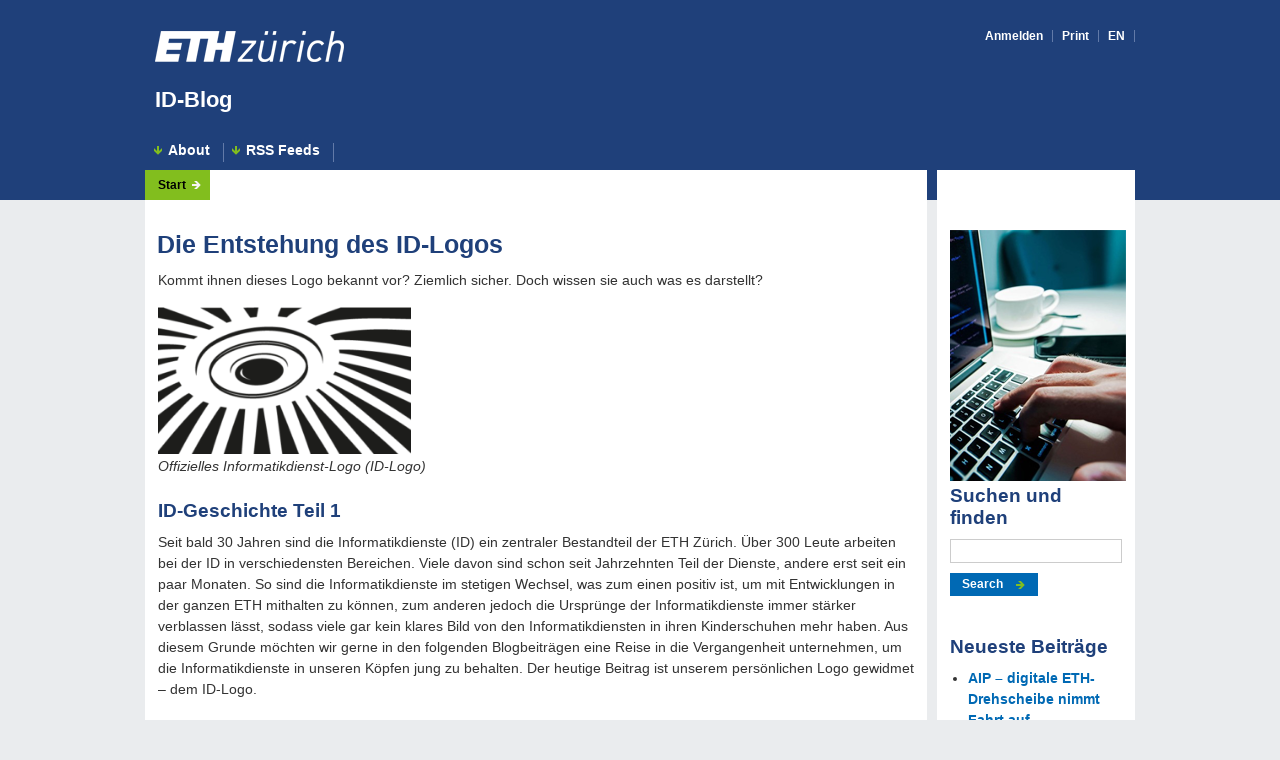

--- FILE ---
content_type: text/html; charset=UTF-8
request_url: https://blogs.ethz.ch/id/2019/06/26/die-entstehung-des-id-logos/
body_size: 48844
content:
<!DOCTYPE html>
<html lang="de">
<head>
<meta charset="UTF-8">
<meta name="viewport" content="width=device-width, initial-scale=1">
<link rel="profile" href="http://gmpg.org/xfn/11">
<link rel="pingback" href="https://blogs.ethz.ch/id/xmlrpc.php">
<meta http-equiv="X-UA-Compatible" content="IE=Edge"/>
<meta name="apple-touch-fullscreen" content="YES"/>
<link rel="shortcut icon" href="images/favicon/kuppel_icon_c010.ico" type="image/x-icon"/>


<link rel="stylesheet" type="text/css" href="https://blogs.ethz.ch/its/wp-content/themes/eth/webappcd/css/base.css" media="all"/>
<link rel="stylesheet" type="text/css" href="https://blogs.ethz.ch/its/wp-content/themes/eth/webappcd/css/application.css" media="all"/>
<link rel="stylesheet" type="text/css" href="https://blogs.ethz.ch/its/wp-content/themes/eth/webappcd/css/basePrint.css" media="print"/>


<script type="text/javascript" src="https://blogs.ethz.ch/its/wp-content/themes/eth/webappcd/js/jquery.js"></script>
<script type="text/javascript" src="https://blogs.ethz.ch/its/wp-content/themes/eth/webappcd/js/jquery.matchHeight.js"></script>
<!--[if lt IE 9]> <script type="text/JavaScript" src="js/html5shiv.js"></script> <![endif]-->

<script type="text/javascript">
$( document ).ready(function() {

	// JavaScript Error Message will appear when JS is disabled
	$('#javaScriptEnabled').hide();
	
	$(function() {
			$('.column').matchHeight();
	});
});
</script>
<link rel="dns-prefetch" href="//tags.tiqcdn.com">
<title>Die Entstehung des ID-Logos &#8211; ID-Blog</title>
<meta name='robots' content='max-image-preview:large' />
<script type="text/javascript">
var utag_data = {
    "site_name": "ID-Blog",
    "site_description": "News and more...",
    "post_category": [
        "multimedia-drucken",
        "news",
        "speicher",
        "support"
    ],
    "post_tags": [
        "eth-kuppel",
        "id-geschichte",
        "id-logo",
        "informatikdienst-logo",
        "informatikdienste",
        "kuppel",
        "wiedererkennung"
    ],
    "page_type": "post",
    "post_id": 11543,
    "post_title": "Die Entstehung des ID-Logos",
    "post_author": "Kaja Walter",
    "post_date": "2019\/06\/26",
    "edit_lock": [
        "1567444865:838"
    ],
    "edit_last": [
        "838"
    ],
    "user_role": "guest"
};
</script>
<link rel="alternate" type="application/rss+xml" title="ID-Blog &raquo; Feed" href="https://blogs.ethz.ch/id/feed/" />
<link rel="alternate" type="application/rss+xml" title="ID-Blog &raquo; Kommentar-Feed" href="https://blogs.ethz.ch/id/comments/feed/" />
<link rel="alternate" type="application/rss+xml" title="ID-Blog &raquo; Die Entstehung des ID-Logos-Kommentar-Feed" href="https://blogs.ethz.ch/id/2019/06/26/die-entstehung-des-id-logos/feed/" />
<link rel="alternate" title="oEmbed (JSON)" type="application/json+oembed" href="https://blogs.ethz.ch/id/wp-json/oembed/1.0/embed?url=https%3A%2F%2Fblogs.ethz.ch%2Fid%2F2019%2F06%2F26%2Fdie-entstehung-des-id-logos%2F" />
<link rel="alternate" title="oEmbed (XML)" type="text/xml+oembed" href="https://blogs.ethz.ch/id/wp-json/oembed/1.0/embed?url=https%3A%2F%2Fblogs.ethz.ch%2Fid%2F2019%2F06%2F26%2Fdie-entstehung-des-id-logos%2F&#038;format=xml" />
<style id='wp-img-auto-sizes-contain-inline-css' type='text/css'>
img:is([sizes=auto i],[sizes^="auto," i]){contain-intrinsic-size:3000px 1500px}
/*# sourceURL=wp-img-auto-sizes-contain-inline-css */
</style>
<style id='wp-emoji-styles-inline-css' type='text/css'>

	img.wp-smiley, img.emoji {
		display: inline !important;
		border: none !important;
		box-shadow: none !important;
		height: 1em !important;
		width: 1em !important;
		margin: 0 0.07em !important;
		vertical-align: -0.1em !important;
		background: none !important;
		padding: 0 !important;
	}
/*# sourceURL=wp-emoji-styles-inline-css */
</style>
<style id='wp-block-library-inline-css' type='text/css'>
:root{--wp-block-synced-color:#7a00df;--wp-block-synced-color--rgb:122,0,223;--wp-bound-block-color:var(--wp-block-synced-color);--wp-editor-canvas-background:#ddd;--wp-admin-theme-color:#007cba;--wp-admin-theme-color--rgb:0,124,186;--wp-admin-theme-color-darker-10:#006ba1;--wp-admin-theme-color-darker-10--rgb:0,107,160.5;--wp-admin-theme-color-darker-20:#005a87;--wp-admin-theme-color-darker-20--rgb:0,90,135;--wp-admin-border-width-focus:2px}@media (min-resolution:192dpi){:root{--wp-admin-border-width-focus:1.5px}}.wp-element-button{cursor:pointer}:root .has-very-light-gray-background-color{background-color:#eee}:root .has-very-dark-gray-background-color{background-color:#313131}:root .has-very-light-gray-color{color:#eee}:root .has-very-dark-gray-color{color:#313131}:root .has-vivid-green-cyan-to-vivid-cyan-blue-gradient-background{background:linear-gradient(135deg,#00d084,#0693e3)}:root .has-purple-crush-gradient-background{background:linear-gradient(135deg,#34e2e4,#4721fb 50%,#ab1dfe)}:root .has-hazy-dawn-gradient-background{background:linear-gradient(135deg,#faaca8,#dad0ec)}:root .has-subdued-olive-gradient-background{background:linear-gradient(135deg,#fafae1,#67a671)}:root .has-atomic-cream-gradient-background{background:linear-gradient(135deg,#fdd79a,#004a59)}:root .has-nightshade-gradient-background{background:linear-gradient(135deg,#330968,#31cdcf)}:root .has-midnight-gradient-background{background:linear-gradient(135deg,#020381,#2874fc)}:root{--wp--preset--font-size--normal:16px;--wp--preset--font-size--huge:42px}.has-regular-font-size{font-size:1em}.has-larger-font-size{font-size:2.625em}.has-normal-font-size{font-size:var(--wp--preset--font-size--normal)}.has-huge-font-size{font-size:var(--wp--preset--font-size--huge)}.has-text-align-center{text-align:center}.has-text-align-left{text-align:left}.has-text-align-right{text-align:right}.has-fit-text{white-space:nowrap!important}#end-resizable-editor-section{display:none}.aligncenter{clear:both}.items-justified-left{justify-content:flex-start}.items-justified-center{justify-content:center}.items-justified-right{justify-content:flex-end}.items-justified-space-between{justify-content:space-between}.screen-reader-text{border:0;clip-path:inset(50%);height:1px;margin:-1px;overflow:hidden;padding:0;position:absolute;width:1px;word-wrap:normal!important}.screen-reader-text:focus{background-color:#ddd;clip-path:none;color:#444;display:block;font-size:1em;height:auto;left:5px;line-height:normal;padding:15px 23px 14px;text-decoration:none;top:5px;width:auto;z-index:100000}html :where(.has-border-color){border-style:solid}html :where([style*=border-top-color]){border-top-style:solid}html :where([style*=border-right-color]){border-right-style:solid}html :where([style*=border-bottom-color]){border-bottom-style:solid}html :where([style*=border-left-color]){border-left-style:solid}html :where([style*=border-width]){border-style:solid}html :where([style*=border-top-width]){border-top-style:solid}html :where([style*=border-right-width]){border-right-style:solid}html :where([style*=border-bottom-width]){border-bottom-style:solid}html :where([style*=border-left-width]){border-left-style:solid}html :where(img[class*=wp-image-]){height:auto;max-width:100%}:where(figure){margin:0 0 1em}html :where(.is-position-sticky){--wp-admin--admin-bar--position-offset:var(--wp-admin--admin-bar--height,0px)}@media screen and (max-width:600px){html :where(.is-position-sticky){--wp-admin--admin-bar--position-offset:0px}}
/*wp_block_styles_on_demand_placeholder:696f1e1e0d831*/
/*# sourceURL=wp-block-library-inline-css */
</style>
<style id='classic-theme-styles-inline-css' type='text/css'>
/*! This file is auto-generated */
.wp-block-button__link{color:#fff;background-color:#32373c;border-radius:9999px;box-shadow:none;text-decoration:none;padding:calc(.667em + 2px) calc(1.333em + 2px);font-size:1.125em}.wp-block-file__button{background:#32373c;color:#fff;text-decoration:none}
/*# sourceURL=/wp-includes/css/classic-themes.min.css */
</style>
<link rel='stylesheet' id='webappcd-style-css' href='https://blogs.ethz.ch/its/wp-content/themes/eth/webappcd/style.css?ver=6.9' type='text/css' media='all' />
<script type="text/javascript" src="https://blogs.ethz.ch/id/wp-includes/js/jquery/jquery.min.js?ver=3.7.1" id="jquery-core-js"></script>
<script type="text/javascript" src="https://blogs.ethz.ch/id/wp-includes/js/jquery/jquery-migrate.min.js?ver=3.4.1" id="jquery-migrate-js"></script>
<link rel="https://api.w.org/" href="https://blogs.ethz.ch/id/wp-json/" /><link rel="alternate" title="JSON" type="application/json" href="https://blogs.ethz.ch/id/wp-json/wp/v2/posts/11543" /><link rel="EditURI" type="application/rsd+xml" title="RSD" href="https://blogs.ethz.ch/id/xmlrpc.php?rsd" />
<meta name="generator" content="WordPress 6.9" />
<link rel="canonical" href="https://blogs.ethz.ch/id/2019/06/26/die-entstehung-des-id-logos/" />
<link rel='shortlink' href='https://blogs.ethz.ch/id/?p=11543' />
</head>

<body  class="corp colSide withMainNavi">

<!-- Loading script asynchronously -->
<script type="text/javascript">
 (function(a,b,c,d){
 a='//tags.tiqcdn.com/utag/ethz/ethz-ch/prod/utag.js';
 b=document;c='script';d=b.createElement(c);d.src=a;d.type='text/java'+c;d.async=true;
 a=b.getElementsByTagName(c)[0];a.parentNode.insertBefore(d,a);
 })();
</script>
<!-- END: T-WP -->

<div id="bgHeader"></div>

<div id="wrapper">

	<a class="skip-link screen-reader-text" href="#content">Skip to content</a>

	<header id="header">
		<div id="headerLogo">
			<div id="logo">
				<div id="logoWeb"><a href="https://www.ethz.ch/de.html" target="_blank"><img alt="ETH Homepage" src="https://blogs.ethz.ch/its/wp-content/themes/eth/webappcd/images/eth_logo.png"/></a></div>
				<div id="logoPrint"><img alt="Logo der ETH Zürich" src="https://blogs.ethz.ch/its/wp-content/themes/eth/webappcd/images/eth_logo_kurz_schwarz_D_print_300dpi.png"/></div>
			</div>
			<div id="headlineBig">
				<p id="claim"><a href="https://blogs.ethz.ch/id/">ID-Blog</a></p></div>
			<nav id="metaNavi">
				<ul>
					<li><a href="https://blogs.ethz.ch/id/wp-login.php?action=shibboleth&#038;idp=preset">Anmelden</a></li>
										<li><a href="javascript:window.print()" id="print">Print</a></li>
										<li><a href="https://blogs.ethz.ch/its/" class="engl">
					EN					</a></li>
									</ul>
			</nav>
		</div>
					<!-- p class="site-description"></p -->
		
		<!--YS button class="menu-toggle" aria-controls="primary-	menu" aria-expanded="false"></button-->
			<nav id="mainNavi" class="menu-menu-1-container"><ul id="menu-menu-1" class="clearfix"><li id="menu-item-10238" class="first-menu-item menu-item menu-item-type-post_type menu-item-object-page menu-item-10238"><a href="https://blogs.ethz.ch/id/about/">About</a></li>
<li id="menu-item-10239" class="last-menu-item menu-item menu-item-type-post_type menu-item-object-page menu-item-10239"><a href="https://blogs.ethz.ch/id/rss-feed/">RSS Feeds</a></li>
</ul></nav>	</header>

	<section id="content">
		<nav id="flowNavi">
			<ul>
				<li><a href="https://blogs.ethz.ch/id">Start</a></li>
			</ul>
		</nav>


	<section id="contentContainer" class="column">

		<article id="post-11543">
	<div class="contentTop">
				<h1>Die Entstehung des ID-Logos</h1>		<div class="inside">
					</div><!-- .entry-meta -->
			</div>

	<div class="contentMain" class="post-11543 post type-post status-publish format-standard hentry category-multimedia-drucken category-news category-speicher category-support tag-eth-kuppel tag-id-geschichte tag-id-logo tag-informatikdienst-logo tag-informatikdienste tag-kuppel tag-wiedererkennung">
	<div class="inside" id="post-11543">
		
<p>Kommt ihnen
dieses Logo bekannt vor? Ziemlich sicher. Doch wissen sie auch was es
darstellt?</p>



<figure class="wp-block-image is-resized"><img decoding="async" src="https://blogs.ethz.ch/id/files/2019/06/ID-nur-Logo_schwarz_linksbuendig.png" alt="Offizielles Informatikdienst-Logo (ID-Logo)" class="wp-image-11588" width="253" height="147" srcset="https://blogs.ethz.ch/id/files/2019/06/ID-nur-Logo_schwarz_linksbuendig.png 506w, https://blogs.ethz.ch/id/files/2019/06/ID-nur-Logo_schwarz_linksbuendig-300x174.png 300w" sizes="(max-width: 253px) 100vw, 253px" /><figcaption><em>Offizielles Informatikdienst-Logo (ID-Logo)</em></figcaption></figure>



<span id="more-11543"></span>



<h2 class="wp-block-heading">ID-Geschichte Teil 1</h2>



<p>Seit bald 30 Jahren sind die Informatikdienste (ID) ein zentraler Bestandteil der ETH Zürich. Über 300 Leute arbeiten bei der ID in verschiedensten Bereichen. Viele davon sind schon seit Jahrzehnten Teil der Dienste, andere erst seit ein paar Monaten. So sind die Informatikdienste im stetigen Wechsel, was zum einen positiv ist, um mit Entwicklungen in der ganzen ETH mithalten zu können, zum anderen jedoch die Ursprünge der Informatikdienste immer stärker verblassen lässt, sodass viele gar kein klares Bild von den Informatikdiensten in ihren Kinderschuhen mehr haben. Aus diesem Grunde möchten wir gerne in den folgenden Blogbeiträgen eine Reise in die Vergangenheit unternehmen, um die Informatikdienste in unseren Köpfen jung zu behalten. Der heutige Beitrag ist unserem persönlichen Logo gewidmet – dem ID-Logo. </p>



<h2 class="wp-block-heading">ID-Logo</h2>



<p>Das ID-Logo wird sowohl intern für Postfächer, kleinere Karten und anderes gebraucht, als auch extern auf Plakaten oder Flyern publiziert. </p>



<figure class="wp-block-image"><img fetchpriority="high" decoding="async" width="493" height="106" src="https://blogs.ethz.ch/id/files/2019/06/ID-Logo_DE.png" alt="ID-Logo für Drucksachen in Deutsch" class="wp-image-11584" srcset="https://blogs.ethz.ch/id/files/2019/06/ID-Logo_DE.png 493w, https://blogs.ethz.ch/id/files/2019/06/ID-Logo_DE-300x65.png 300w" sizes="(max-width: 493px) 100vw, 493px" /><figcaption><em>ID-Logo für Drucksachen in Deutsch</em></figcaption></figure>



<figure class="wp-block-image"><img decoding="async" width="358" height="106" src="https://blogs.ethz.ch/id/files/2019/06/ITS-Logo_EN.png" alt=" ID-Logo für Drucksachen in Englisch" class="wp-image-11585" srcset="https://blogs.ethz.ch/id/files/2019/06/ITS-Logo_EN.png 358w, https://blogs.ethz.ch/id/files/2019/06/ITS-Logo_EN-300x89.png 300w" sizes="(max-width: 358px) 100vw, 358px" /><figcaption><em> ID-Logo für Drucksachen in Englisch</em></figcaption></figure>



<p>Es verleiht den Informatikdiensten einen Wiedererkennungswert nach aussen und ein Gemeinschaftsgefühl nach innen. Den meisten sollte dieses Logo bekannt sein doch vielen ist der Hintergrund des Bildes oder was es überhaupt repräsentiert unbekannt. Aus diesem Grund habe ich mich mit einem der kreativen Köpfe hinter diesem Logo zusammengesetzt, um mehr darüber zu erfahren.</p>



<h2 class="wp-block-heading">Ursprünge des ID-Logos</h2>



<p>Nathalie Schmidig, tägig bei den ID Multimedia Services, ist die Gestalterin und Grafikerin hinter dem Logo und konnte mir so ganz genau erklären, was die Bedeutung hinter dem Bild ist: Die Ursprünge des Logos liegen in der Kuppel der ETH, da wo auch unsere Wurzeln sind. </p>



<figure class="wp-block-image"><img loading="lazy" decoding="async" width="600" height="135" src="https://blogs.ethz.ch/id/files/2019/04/Entwicklung_Bild.jpg" alt="Das Originalbild, Zwischenschritt und Endresultat" class="wp-image-11401" srcset="https://blogs.ethz.ch/id/files/2019/04/Entwicklung_Bild.jpg 600w, https://blogs.ethz.ch/id/files/2019/04/Entwicklung_Bild-300x68.jpg 300w" sizes="auto, (max-width: 600px) 100vw, 600px" /><figcaption><em>Das Originalbild, Zwischenschritt und Endresultat</em></figcaption></figure>



<h2 class="wp-block-heading">Die ETH-Kuppel</h2>



<p>Ein simples Foto der beeindruckenden Architektur, geschossen von Hans Hiltbrunner (ID Systemdienste, jetzt pensioniert), rief die Idee ins Leben, den Informatikdiensten einen gewissen Wiedererkennungswert mit einem einheitlichen Logo zu verleihen. Nathalie Schmidig damals noch bei ID SD setzte das Vorhaben in die Tat um. Doch warum genau die ETH-Kuppel? Zum einen ist die Kuppel das Wahrzeichen der ETH. Sie ist von weiter Distanz aus bereits erkennbar und macht die Hochschule einzigartig. Doch dies ist lange nicht der einzige Grund. Die Kuppel ermöglicht eine Vielfältigkeit von Interpretationen, die ihren Fokus immer auf etwas Anderes legen. Die Stützpfeiler, die von der Mitte des Kuppeldachs nach aussen führen erinnern an ein Spinnennetz und unterstreichen so die Zentralität der Informatikdienste. Zusätzlich zeigt es den Zusammenhalt innerhalb unserer Organisation und dass nicht jeder Bereich einzeln arbeitet, sondern alle übergreifend als Team.</p>



<h2 class="wp-block-heading">Alles begann in der Kuppel</h2>



<p>Der wohl mit
Abstand wichtigste Punkt ist allerdings ein anderer: Die Informatikdienste hatten
ihre Anfänge in der Kuppel! </p>



<p>Die Informatikdienste waren nicht schon immer so organisiert, wie sie es jetzt sind. Im Gegenteil, alles hat ganz klein begonnen. Jürgen Winkelmann, Leiter der Sektion Systemdienste, war von Anfang an mit dabei. Seine Karriere begann im Rechenzentrum der Dornier Flugzeugwerke am Bodensee. Manfred Flemming, der damalige Bereichsleiter Statik bei Dornier, folgte Mitte der ‘80er Jahre einem Ruf als Professor ans Institut für Grundlagen der Maschinenkonstruktion der ETH Zürich. Ziel war es, angehende Maschineningenieure in der Anwendung IT-gestützter Konstruktion und Fertigung (CAD/CAM) auszubilden. Um dieser damaligen Spitzentechnologie angemessene Sichtbarkeit zu verleihen, wurde mit der Kuppel des Hauptgebäudes ein prominenter Ort gefunden. Mit der Betreuung der CAD-Anlage in der Kuppel wurde damals Jürgen Winkelmann betraut, der von der Kuppel aus bald deutlich mehr als nur das Institut von Prof. Flemming mit CAD/CAM Technologie, aber auch mit allgemeinen Informatikdienstleistungen versorgte. Dies stand in einem gewissen Konflikt mit Dienstleistungen der damaligen Informatikdienste (zu jener Zeit Rechenzentren genannt). Dieser Konflikt wurde nach einer etwa dreijährigen Übergangsphase gemeinsamer Dienstleistungserbringung durch Integration der CAD/CAM-Dienstleistungen ins Portfolio der Informatikdienste gelöst. Ähnliche Integrationen ursprünglicher Dienstleistungen aus Instituten führten sukzessive zu den Informatikdiensten, wie wir sie heute kennen. An die damalige Zeit erinnert, neben dem Logo der Informatikdienste, noch heute der Schriftzug «CADETH Zentrum» an der Tür zum Kuppelraum, nicht zu verwechseln mit dem nicht existenten «Kadettenzentrum der ETH» nach welchem Besuchergruppen zu jener Zeit häufig fragten, da CAD noch nicht Bestandteil eines allgemeinen Wortschatzes war.</p>



<h2 class="wp-block-heading">Auge, Sonne oder doch Blume?</h2>



<p>Ich meinerseits nahm zu Beginn meiner Zeit an der ETH an, dass das Logo ein Auge darstellt. Als ich das Originalbild gesehen habe, dachte ich, dass ich mich völlig auf dem Holzweg bewegt habe, doch es stellte sich heraus, dass es kein abwegiger Gedanke war, wie Nathalie Schmidig mir erklärte. Es war sogar einer der weiteren Gründe, warum dieses Logo passend schien: Die Ähnlichkeit zu verschiedenen natürlichen Objekte so wie ein Auge, die Sonne oder eine Blume. Letztere beide strahlen Freundlichkeit und Wärme aus und ersteres Sicherheit – ein wachsames Auge, das auf die ganze ETH Acht gibt.</p>



<figure class="wp-block-image is-resized"><img loading="lazy" decoding="async" src="https://blogs.ethz.ch/id/files/2019/04/Positionierung_Logo.png" alt="Die ersten Anwendungen des ID-Logos und Vorgaben zur Verwendung" class="wp-image-11403" width="456" height="420" srcset="https://blogs.ethz.ch/id/files/2019/04/Positionierung_Logo.png 912w, https://blogs.ethz.ch/id/files/2019/04/Positionierung_Logo-300x276.png 300w, https://blogs.ethz.ch/id/files/2019/04/Positionierung_Logo-768x707.png 768w, https://blogs.ethz.ch/id/files/2019/04/Positionierung_Logo-600x552.png 600w" sizes="auto, (max-width: 456px) 100vw, 456px" /><figcaption><em>Die ersten Anwendungen des ID-Logos und Vorgaben zur Verwendung</em></figcaption></figure>



<h2 class="wp-block-heading">Ähnlichkeiten mit&#8230;</h2>



<p>So einzigartig wie das Logo wirkt ist es allerdings doch nicht ganz. Nathalie Schmidig erzählte mir von internen Stimmen die anmerkten, dass das Logo an die japanische Kriegsflagge erinnert. Bei dieser Erwähnung wurde auch anderen die Ähnlichkeit erstmals bewusst. Ebenfalls machten sich auch andere Organisationen das simple dreidimensionale Trichterförmige Muster in blauweiss zu Nutze, weshalb unser Logo auch in Luzern an einer Plakatsäule zu finden ist… fast zumindest.</p>



<figure class="wp-block-image is-resized"><img loading="lazy" decoding="async" src="https://blogs.ethz.ch/id/files/2019/04/21156a-1-1024x671.jpg" alt="Ähnlichkeit zur japanischen Kriegsflagge " class="wp-image-11410" width="256" height="168" srcset="https://blogs.ethz.ch/id/files/2019/04/21156a-1-1024x671.jpg 1024w, https://blogs.ethz.ch/id/files/2019/04/21156a-1-300x197.jpg 300w, https://blogs.ethz.ch/id/files/2019/04/21156a-1-768x503.jpg 768w, https://blogs.ethz.ch/id/files/2019/04/21156a-1-600x393.jpg 600w, https://blogs.ethz.ch/id/files/2019/04/21156a-1.jpg 1042w" sizes="auto, (max-width: 256px) 100vw, 256px" /><figcaption><em>Ähnlichkeit zur  japanischen Kriegsflagge </em></figcaption></figure>



<p>   </p>



<figure class="wp-block-image is-resized"><img loading="lazy" decoding="async" src="https://blogs.ethz.ch/id/files/2019/04/Logo_Plakatsäule-2-e1554110481569-768x1024.jpg" alt="Plakatsäule in Luzern mit Logo-Ähnlichkeit" class="wp-image-11406" width="384" height="512" srcset="https://blogs.ethz.ch/id/files/2019/04/Logo_Plakatsäule-2-e1554110481569-768x1024.jpg 768w, https://blogs.ethz.ch/id/files/2019/04/Logo_Plakatsäule-2-e1554110481569-225x300.jpg 225w, https://blogs.ethz.ch/id/files/2019/04/Logo_Plakatsäule-2-e1554110481569-600x800.jpg 600w" sizes="auto, (max-width: 384px) 100vw, 384px" /><figcaption><em>Plakatsäule in Luzern mit Logo-Ähnlichkeit</em></figcaption></figure>



<p>Dies waren und sind allerdings nur witzige Anekdoten und Zufälle, die man sich gerne erzählt. Negative Stimmen von aussen hat man keine gehört. Und so entstand 2003 ein zeitloses Logo für die Informatikdienste, das nun bereits seit über 16 Jahren in Gebrauch ist. Unsere Dienste sind längst nicht mehr so unscheinbar wie sie es einmal waren und dies alles aufgrund einer einzigen kleinen Veränderung. </p>



<h2 class="wp-block-heading">Kontakt</h2>



<ul class="wp-block-list"><li>Sabine Hoffmann,  ID PR &amp; Kommunikation, <a aria-label="Informatikdienste (opens in a new tab)" href="https://www.ethz.ch/de/die-eth-zuerich/organisation/abteilungen/informatikdienste.html" target="_blank" rel="noreferrer noopener">Informatikdienste</a></li><li>Text Kaja Walter, Praktikantin ID PR &amp; Kommunikation</li></ul>
			<p>
				<span class="posted-on">Posted on <a href="https://blogs.ethz.ch/id/2019/06/26/die-entstehung-des-id-logos/" rel="bookmark"><time class="updated" datetime="2019-09-02T19:21:06+02:00">02.09.2019</time></a></span><span class="byline"> by <span class="author vcard"><a class="url fn n" href="https://blogs.ethz.ch/id/author/6c38c840176700e06b3ac4f496fd2003/">Kaja Walter</a></span></span><br> <span class="cat-links">in <a href="https://blogs.ethz.ch/id/category/multimedia-drucken/" rel="category tag">Multimedia, Drucken</a>, <a href="https://blogs.ethz.ch/id/category/news/" rel="category tag">News</a>, <a href="https://blogs.ethz.ch/id/category/speicher/" rel="category tag">Speicher</a>, <a href="https://blogs.ethz.ch/id/category/support/" rel="category tag">Support</a></span> <span class="tags-links">Tags: <a href="https://blogs.ethz.ch/id/tag/eth-kuppel/" rel="tag">ETH Kuppel</a>, <a href="https://blogs.ethz.ch/id/tag/id-geschichte/" rel="tag">ID-Geschichte</a>, <a href="https://blogs.ethz.ch/id/tag/id-logo/" rel="tag">ID-Logo</a>, <a href="https://blogs.ethz.ch/id/tag/informatikdienst-logo/" rel="tag">Informatikdienst-Logo</a>, <a href="https://blogs.ethz.ch/id/tag/informatikdienste/" rel="tag">Informatikdienste</a>, <a href="https://blogs.ethz.ch/id/tag/kuppel/" rel="tag">Kuppel</a>, <a href="https://blogs.ethz.ch/id/tag/wiedererkennung/" rel="tag">Wiedererkennung</a></span>			</p>
				</div>
	</div><!-- #post-## -->
</article>

<div id="comments" class="comments-area">
	<div class="inside">

			<h2 class="comments-title">
			10 comments on &laquo;<span>Die Entstehung des ID-Logos</span>&raquo;		</h2>

		
		<ol class="comment-list">
					<li id="comment-466025" class="comment byuser comment-author-6c38c840176700e06b3ac4f496fd2003 bypostauthor even thread-even depth-1">
			<article id="div-comment-466025" class="comment-body">
				<footer class="comment-meta">
					<div class="comment-author vcard">
						<img alt='' src='https://secure.gravatar.com/avatar/e1d360eb7878a2f3b1272ac5246598abd7ad39e9db937ec9ae3908db48f63615?s=32&#038;r=g' srcset='https://secure.gravatar.com/avatar/e1d360eb7878a2f3b1272ac5246598abd7ad39e9db937ec9ae3908db48f63615?s=64&#038;r=g 2x' class='avatar avatar-32 photo' height='32' width='32' loading='lazy' decoding='async'/>						<b class="fn">Kaja Walter</b> <span class="says">sagt:</span>					</div><!-- .comment-author -->

					<div class="comment-metadata">
						<a href="https://blogs.ethz.ch/id/2019/06/26/die-entstehung-des-id-logos/#comment-466025"><time datetime="2019-07-16T13:48:37+02:00">16.07.2019 um 13:48 Uhr</time></a>					</div><!-- .comment-metadata -->

									</footer><!-- .comment-meta -->

				<div class="comment-content">
					<p>Wer weitere spannende Lektüre möchte: Zu der Kuppel gibt es einen Beitrag auf ETHistory: <a href="http://www.ethistory.ethz.ch/besichtigungen/objekte/kuppel/" rel="nofollow ugc">http://www.ethistory.ethz.ch/besichtigungen/objekte/kuppel/</a></p>
				</div><!-- .comment-content -->

				<div class="reply"><a rel="nofollow" class="comment-reply-link" href="https://blogs.ethz.ch/id/2019/06/26/die-entstehung-des-id-logos/?replytocom=466025#respond" data-commentid="466025" data-postid="11543" data-belowelement="div-comment-466025" data-respondelement="respond" data-replyto="Auf Kaja Walter antworten" aria-label="Auf Kaja Walter antworten">Antworten</a></div>			</article><!-- .comment-body -->
		</li><!-- #comment-## -->
		<li id="comment-466529" class="pingback odd alt thread-odd thread-alt depth-1">
			<div class="comment-body">
				Pingback: <a href="https://blogs.ethz.ch/id/2019/08/26/durch-die-zeiten-der-technik/" class="url" rel="ugc">Durch die Zeiten der Technik &#8211; ID-Blog</a> 			</div>
		</li><!-- #comment-## -->
		<li id="comment-466574" class="pingback even thread-even depth-1">
			<div class="comment-body">
				Pingback: <a href="https://blogs.ethz.ch/id/2019/08/27/8-monate-praktikum-persoenlicher-rueckblick/" class="url" rel="ugc">8 Monate Praktikum &#8211; persönlicher Rückblick &#8211; ID-Blog</a> 			</div>
		</li><!-- #comment-## -->
		<li id="comment-466579" class="pingback odd alt thread-odd thread-alt depth-1">
			<div class="comment-body">
				Pingback: <a href="https://blogs.ethz.ch/id/2019/08/29/die-entstehung-von-itsm/" class="url" rel="ugc">Die Entstehung von ITSM &#8211; ID-Blog</a> 			</div>
		</li><!-- #comment-## -->
		<li id="comment-467526" class="pingback even thread-even depth-1">
			<div class="comment-body">
				Pingback: <a href="https://blogs.ethz.ch/id/2019/12/05/serie-it-fundstueck-3-2019-was-verbinden-sie-damit/" class="url" rel="ugc">Serie IT-Fundstück 3/2019: Was verbinden Sie damit? &#8211; ID-Blog</a> 			</div>
		</li><!-- #comment-## -->
		<li id="comment-469046" class="pingback odd alt thread-odd thread-alt depth-1">
			<div class="comment-body">
				Pingback: <a href="https://blogs.ethz.ch/id/2020/04/20/it-lehrlabor-it-berufslehre-an-der-eth-pimped-up-episode-1/" class="url" rel="ugc">IT Lehrlabor &#8211; «IT Berufslehre an der ETH» – pimped up, Episode 1 &#8211; ID-Blog</a> 			</div>
		</li><!-- #comment-## -->
		<li id="comment-469125" class="pingback even thread-even depth-1">
			<div class="comment-body">
				Pingback: <a href="https://blogs.ethz.ch/id/2020/04/28/it-lehrlabor-it-berufslehre-an-der-eth-pimped-up-episode-2/" class="url" rel="ugc">IT Lehrlabor &#8211; «IT Berufslehre an der ETH» – pimped up, Episode 2 &#8211; ID-Blog</a> 			</div>
		</li><!-- #comment-## -->
		<li id="comment-469134" class="pingback odd alt thread-odd thread-alt depth-1">
			<div class="comment-body">
				Pingback: <a href="https://blogs.ethz.ch/id/2020/04/29/e-mail-ist-unnuetz-hindernisse-mit-welchen-pioniere-an-der-eth-zu-kaempfen-hatten/" class="url" rel="ugc">«E-Mail ist unnütz» &#8211; Hindernisse, mit welchen Pioniere an der ETH zu kämpfen hatten &#8211; ID-Blog</a> 			</div>
		</li><!-- #comment-## -->
		<li id="comment-469356" class="pingback even thread-even depth-1">
			<div class="comment-body">
				Pingback: <a href="https://blogs.ethz.ch/id/2020/05/25/die-id-schreibt-geschichte/" class="url" rel="ugc">Die ID schreibt Geschichte &#8211; ID-Blog</a> 			</div>
		</li><!-- #comment-## -->
		<li id="comment-470240" class="pingback odd alt thread-odd thread-alt depth-1">
			<div class="comment-body">
				Pingback: <a href="https://blogs.ethz.ch/id/2020/10/08/time-flies-ein-rueckblick-zur-innovation-die-die-lochkarten-an-der-eth-ueberfluessig-machte/" class="url" rel="ugc">Time flies – Ein Rückblick zur Innovation, die die Lochkarten an der ETH überflüssig machte &#8211; ID-Blog</a> 			</div>
		</li><!-- #comment-## -->
		</ol><!-- .comment-list -->

			<div id="respond" class="comment-respond">
		<h3 id="reply-title" class="comment-reply-title">Leave a Reply <small><a rel="nofollow" id="cancel-comment-reply-link" href="/id/2019/06/26/die-entstehung-des-id-logos/#respond" style="display:none;">Antwort abbrechen</a></small></h3><form action="https://blogs.ethz.ch/id/wp-comments-post.php" method="post" id="commentform" class="comment-form"><p class="comment-notes"><span id="email-notes">Deine E-Mail-Adresse wird nicht veröffentlicht.</span> <span class="required-field-message">Erforderliche Felder sind mit <span class="required">*</span> markiert</span></p><p class="comment-form-comment"><label for="comment">Kommentar <span class="required">*</span></label> <textarea id="comment" name="comment" cols="45" rows="8" maxlength="65525" required></textarea></p><p class="comment-form-author"><label for="author">Name <span class="required">*</span></label> <input id="author" name="author" type="text" value="" size="30" maxlength="245" autocomplete="name" required /></p>
<p class="comment-form-email"><label for="email">E-Mail <span class="required">*</span></label> <input id="email" name="email" type="email" value="" size="30" maxlength="100" aria-describedby="email-notes" autocomplete="email" required /></p>
<p class="comment-form-url"><label for="url">Website</label> <input id="url" name="url" type="url" value="" size="30" maxlength="200" autocomplete="url" /></p>
<p class="form-submit"><input name="submit" type="submit" id="submit" class="submit" value="Kommentar abschicken" /> <input type='hidden' name='comment_post_ID' value='11543' id='comment_post_ID' />
<input type='hidden' name='comment_parent' id='comment_parent' value='0' />
</p><p style="display: none;"><input type="hidden" id="akismet_comment_nonce" name="akismet_comment_nonce" value="ede57f149a" /></p><p style="display: none !important;" class="akismet-fields-container" data-prefix="ak_"><label>&#916;<textarea name="ak_hp_textarea" cols="45" rows="8" maxlength="100"></textarea></label><input type="hidden" id="ak_js_1" name="ak_js" value="47"/><script>document.getElementById( "ak_js_1" ).setAttribute( "value", ( new Date() ).getTime() );</script></p></form>	</div><!-- #respond -->
	<p class="akismet_comment_form_privacy_notice">Diese Website verwendet Akismet, um Spam zu reduzieren. <a href="https://akismet.com/privacy/" target="_blank" rel="nofollow noopener">Erfahre, wie deine Kommentardaten verarbeitet werden.</a></p>	</div>
</div><!-- #comments -->
<div class="inside">
	<nav class="navigation post-navigation" aria-label="Beiträge">
		<h2 class="screen-reader-text">Beitrags-Navigation</h2>
		<div class="nav-links"><div class="nav-previous"><a href="https://blogs.ethz.ch/id/2019/06/25/kontakt-uber-mittag-besucht-die-eth-bauhalle/" rel="prev"><p class="no-margin-bottom"><span class="screen-reader-text">Previous post:</span> <span class="post-title">Kontakt über Mittag besucht die ETH Bauhalle</span></p></a></div><div class="nav-next"><a href="https://blogs.ethz.ch/id/2019/07/09/komfortabel-und-flexibel-kabellose-prasentations-technik/" rel="next"><p class="no-margin-bottom"><span class="screen-reader-text">Next post:</span> <span class="post-title">Komfortabel und flexibel: Kabellose Präsentations-Technik</span></p></a></div></div>
	</nav></div>
	</section>


<section id="contentContainerSide" class="column">
	<div class="inside">
	<div class="float-right"><img src="https://blogs.ethz.ch/id/files/2019/07/bild_003.png" border="0"/></div><section id="search-2" class="widget widget_search"><h2 class="widget-title">Suchen und finden</h2>
<form role="search" method="get" class="search-form" action="https://blogs.ethz.ch/id/">
	<input type="search" class="search-field" value="" name="s" style="margin-bottom:10px;" />
	<input type="submit" class="search-submit" value="Search">
</form>
</section>
		<section id="recent-posts-2" class="widget widget_recent_entries">
		<h2 class="widget-title">Neueste Beiträge</h2>
		<ul>
											<li>
					<a href="https://blogs.ethz.ch/id/2026/01/07/aip-digitale-eth-drehscheibe-nimmt-fahrt-auf/">AIP – digitale ETH-Drehscheibe nimmt Fahrt auf</a>
									</li>
											<li>
					<a href="https://blogs.ethz.ch/id/2026/01/05/schweizer-top-cios-dr-rui-brandao-informatikdienste/">Schweizer Top-CIOs: Dr. Rui Brandao, Informatikdienste</a>
									</li>
											<li>
					<a href="https://blogs.ethz.ch/id/2025/11/06/sharepoint-2016-frist-rutscht-auf-ende-2025/">SharePoint 2016: Frist rutscht auf Ende 2025</a>
									</li>
											<li>
					<a href="https://blogs.ethz.ch/id/2025/10/02/neues-videoportal-der-eth/">Neues Videoportal der ETH</a>
									</li>
											<li>
					<a href="https://blogs.ethz.ch/id/2025/09/24/sicher-unterwegs-mit-ki-neue-leitlinien-an-der-eth-zuerich/">Sicher unterwegs mit KI: Neue Leitlinien an der ETH Zürich</a>
									</li>
					</ul>

		</section><section id="tag_cloud-2" class="widget widget_tag_cloud"><h2 class="widget-title">Schlagwörter</h2><div class="tagcloud"><a href="https://blogs.ethz.ch/id/tag/accessibility/" class="tag-cloud-link tag-link-2538 tag-link-position-1" style="font-size: 8pt;" aria-label="accessibility (9 Einträge)">accessibility</a>
<a href="https://blogs.ethz.ch/id/tag/brutus/" class="tag-cloud-link tag-link-3026 tag-link-position-2" style="font-size: 8.7pt;" aria-label="Brutus (10 Einträge)">Brutus</a>
<a href="https://blogs.ethz.ch/id/tag/eth/" class="tag-cloud-link tag-link-157 tag-link-position-3" style="font-size: 9.925pt;" aria-label="eth (12 Einträge)">eth</a>
<a href="https://blogs.ethz.ch/id/tag/eth-jubilaum/" class="tag-cloud-link tag-link-104248 tag-link-position-4" style="font-size: 12.025pt;" aria-label="ETH Jubiläum (16 Einträge)">ETH Jubiläum</a>
<a href="https://blogs.ethz.ch/id/tag/eth-zurich/" class="tag-cloud-link tag-link-322 tag-link-position-5" style="font-size: 9.4pt;" aria-label="ETH Zürich (11 Einträge)">ETH Zürich</a>
<a href="https://blogs.ethz.ch/id/tag/euler/" class="tag-cloud-link tag-link-141856 tag-link-position-6" style="font-size: 9.4pt;" aria-label="Euler (11 Einträge)">Euler</a>
<a href="https://blogs.ethz.ch/id/tag/id-geschichte/" class="tag-cloud-link tag-link-257971 tag-link-position-7" style="font-size: 8.7pt;" aria-label="ID-Geschichte (10 Einträge)">ID-Geschichte</a>
<a href="https://blogs.ethz.ch/id/tag/id-lernende/" class="tag-cloud-link tag-link-141888 tag-link-position-8" style="font-size: 9.4pt;" aria-label="ID-Lernende (11 Einträge)">ID-Lernende</a>
<a href="https://blogs.ethz.ch/id/tag/ides/" class="tag-cloud-link tag-link-1243 tag-link-position-9" style="font-size: 12.025pt;" aria-label="IDES (16 Einträge)">IDES</a>
<a href="https://blogs.ethz.ch/id/tag/id-mms/" class="tag-cloud-link tag-link-179832 tag-link-position-10" style="font-size: 8.7pt;" aria-label="ID MMS (10 Einträge)">ID MMS</a>
<a href="https://blogs.ethz.ch/id/tag/id-ppf/" class="tag-cloud-link tag-link-46884 tag-link-position-11" style="font-size: 9.925pt;" aria-label="ID PPF (12 Einträge)">ID PPF</a>
<a href="https://blogs.ethz.ch/id/tag/id-service-desk/" class="tag-cloud-link tag-link-173254 tag-link-position-12" style="font-size: 10.625pt;" aria-label="ID Service Desk (13 Einträge)">ID Service Desk</a>
<a href="https://blogs.ethz.ch/id/tag/id-software-services/" class="tag-cloud-link tag-link-173216 tag-link-position-13" style="font-size: 8.7pt;" aria-label="ID Software Services (10 Einträge)">ID Software Services</a>
<a href="https://blogs.ethz.ch/id/tag/informatikdienste/" class="tag-cloud-link tag-link-3054 tag-link-position-14" style="font-size: 22pt;" aria-label="Informatikdienste (62 Einträge)">Informatikdienste</a>
<a href="https://blogs.ethz.ch/id/tag/informatiktage/" class="tag-cloud-link tag-link-204622 tag-link-position-15" style="font-size: 8.7pt;" aria-label="Informatiktage (10 Einträge)">Informatiktage</a>
<a href="https://blogs.ethz.ch/id/tag/insideout/" class="tag-cloud-link tag-link-104205 tag-link-position-16" style="font-size: 14.65pt;" aria-label="inside|out (23 Einträge)">inside|out</a>
<a href="https://blogs.ethz.ch/id/tag/it-fundstuck/" class="tag-cloud-link tag-link-257904 tag-link-position-17" style="font-size: 11.15pt;" aria-label="IT-Fundstück (14 Einträge)">IT-Fundstück</a>
<a href="https://blogs.ethz.ch/id/tag/it-handbucher/" class="tag-cloud-link tag-link-3253 tag-link-position-18" style="font-size: 9.4pt;" aria-label="IT-Handbücher (11 Einträge)">IT-Handbücher</a>
<a href="https://blogs.ethz.ch/id/tag/it-sicherheit/" class="tag-cloud-link tag-link-1696 tag-link-position-19" style="font-size: 13.25pt;" aria-label="IT-Sicherheit (19 Einträge)">IT-Sicherheit</a>
<a href="https://blogs.ethz.ch/id/tag/it-womeneth/" class="tag-cloud-link tag-link-261303 tag-link-position-20" style="font-size: 9.4pt;" aria-label="IT-Women@ETH (11 Einträge)">IT-Women@ETH</a>
<a href="https://blogs.ethz.ch/id/tag/it-lehrlabor/" class="tag-cloud-link tag-link-204589 tag-link-position-21" style="font-size: 15pt;" aria-label="IT Lehrlabor (24 Einträge)">IT Lehrlabor</a>
<a href="https://blogs.ethz.ch/id/tag/it-training-administration/" class="tag-cloud-link tag-link-46807 tag-link-position-22" style="font-size: 9.4pt;" aria-label="IT Training Administration (11 Einträge)">IT Training Administration</a>
<a href="https://blogs.ethz.ch/id/tag/jubilaum/" class="tag-cloud-link tag-link-46782 tag-link-position-23" style="font-size: 16.925pt;" aria-label="Jubiläum (31 Einträge)">Jubiläum</a>
<a href="https://blogs.ethz.ch/id/tag/kontakt-uber-mittag/" class="tag-cloud-link tag-link-46798 tag-link-position-24" style="font-size: 20.075pt;" aria-label="Kontakt über Mittag (48 Einträge)">Kontakt über Mittag</a>
<a href="https://blogs.ethz.ch/id/tag/laptops/" class="tag-cloud-link tag-link-2951 tag-link-position-25" style="font-size: 8.7pt;" aria-label="Laptops (10 Einträge)">Laptops</a>
<a href="https://blogs.ethz.ch/id/tag/lizenzen/" class="tag-cloud-link tag-link-1244 tag-link-position-26" style="font-size: 8pt;" aria-label="Lizenzen (9 Einträge)">Lizenzen</a>
<a href="https://blogs.ethz.ch/id/tag/multimedia/" class="tag-cloud-link tag-link-2737 tag-link-position-27" style="font-size: 8pt;" aria-label="multimedia (9 Einträge)">multimedia</a>
<a href="https://blogs.ethz.ch/id/tag/multimedia-services/" class="tag-cloud-link tag-link-2836 tag-link-position-28" style="font-size: 13.25pt;" aria-label="Multimedia Services (19 Einträge)">Multimedia Services</a>
<a href="https://blogs.ethz.ch/id/tag/neptun/" class="tag-cloud-link tag-link-1245 tag-link-position-29" style="font-size: 11.15pt;" aria-label="Neptun (14 Einträge)">Neptun</a>
<a href="https://blogs.ethz.ch/id/tag/newsletter-insideout/" class="tag-cloud-link tag-link-141882 tag-link-position-30" style="font-size: 13.95pt;" aria-label="Newsletter inside|out (21 Einträge)">Newsletter inside|out</a>
<a href="https://blogs.ethz.ch/id/tag/polybox/" class="tag-cloud-link tag-link-104207 tag-link-position-31" style="font-size: 8pt;" aria-label="Polybox (9 Einträge)">Polybox</a>
<a href="https://blogs.ethz.ch/id/tag/publica/" class="tag-cloud-link tag-link-296492 tag-link-position-32" style="font-size: 12.025pt;" aria-label="PUBLICA (16 Einträge)">PUBLICA</a>
<a href="https://blogs.ethz.ch/id/tag/safeit/" class="tag-cloud-link tag-link-2824 tag-link-position-33" style="font-size: 10.625pt;" aria-label="SafeIT (13 Einträge)">SafeIT</a>
<a href="https://blogs.ethz.ch/id/tag/scientific-it-services/" class="tag-cloud-link tag-link-104150 tag-link-position-34" style="font-size: 10.625pt;" aria-label="Scientific IT Services (13 Einträge)">Scientific IT Services</a>
<a href="https://blogs.ethz.ch/id/tag/security/" class="tag-cloud-link tag-link-345 tag-link-position-35" style="font-size: 9.925pt;" aria-label="Security (12 Einträge)">Security</a>
<a href="https://blogs.ethz.ch/id/tag/service-delivery/" class="tag-cloud-link tag-link-3498 tag-link-position-36" style="font-size: 8pt;" aria-label="Service Delivery (9 Einträge)">Service Delivery</a>
<a href="https://blogs.ethz.ch/id/tag/service-desk/" class="tag-cloud-link tag-link-32303 tag-link-position-37" style="font-size: 11.5pt;" aria-label="Service Desk (15 Einträge)">Service Desk</a>
<a href="https://blogs.ethz.ch/id/tag/sicherheit/" class="tag-cloud-link tag-link-1284 tag-link-position-38" style="font-size: 10.625pt;" aria-label="Sicherheit (13 Einträge)">Sicherheit</a>
<a href="https://blogs.ethz.ch/id/tag/silva/" class="tag-cloud-link tag-link-2013 tag-link-position-39" style="font-size: 10.625pt;" aria-label="Silva (13 Einträge)">Silva</a>
<a href="https://blogs.ethz.ch/id/tag/software/" class="tag-cloud-link tag-link-119 tag-link-position-40" style="font-size: 11.5pt;" aria-label="Software (15 Einträge)">Software</a>
<a href="https://blogs.ethz.ch/id/tag/vpn/" class="tag-cloud-link tag-link-2851 tag-link-position-41" style="font-size: 8pt;" aria-label="VPN (9 Einträge)">VPN</a>
<a href="https://blogs.ethz.ch/id/tag/wcms/" class="tag-cloud-link tag-link-1530 tag-link-position-42" style="font-size: 10.625pt;" aria-label="wcms (13 Einträge)">wcms</a>
<a href="https://blogs.ethz.ch/id/tag/web/" class="tag-cloud-link tag-link-891 tag-link-position-43" style="font-size: 14.3pt;" aria-label="Web (22 Einträge)">Web</a>
<a href="https://blogs.ethz.ch/id/tag/wlan/" class="tag-cloud-link tag-link-455 tag-link-position-44" style="font-size: 8pt;" aria-label="WLAN (9 Einträge)">WLAN</a>
<a href="https://blogs.ethz.ch/id/tag/www/" class="tag-cloud-link tag-link-148 tag-link-position-45" style="font-size: 15.525pt;" aria-label="WWW (26 Einträge)">WWW</a></div>
</section><section id="linkcat-" class="widget widget_links"><h2 class="widget-title">Lesezeichen</h2>
	<ul class='xoxo blogroll'>
<li><a href="https://www.ethz.ch/services/de/organisation/abteilungen/informatikdienste.html" rel="me" title="Organisation der Informatikdienste" target="_blank">Abteilung</a></li>
<li><a href="https://www.ethz.ch/services/de/organisation/abteilungen/informatikdienste/inside-out.html" rel="me" title="externer Newsletter der Informatikdienste" target="_blank">inside|out</a></li>
<li><a href="https://www.ethz.ch/services/de/it-services.html" rel="me" title="IT-Dienstleistungen der Informatikdienste" target="_blank">IT-Services</a></li>

	</ul>
</section>
	</div>
</section>

	</div><!-- #content -->
</div><!-- #page -->

<footer id="footer">
  <ul id="footerLinks">
    <li><a href=" https://blogs.ethz.ch/id/imprint" class="path" target="_blank">Imprint</a></li>
  </ul>
  <ul id="copyright">
    <li> © <a class="path" href="https://www.ethz.ch/" target="_blank">2014 ETH Zürich</a></li>
  </ul>
</footer>

<script type="speculationrules">
{"prefetch":[{"source":"document","where":{"and":[{"href_matches":"/id/*"},{"not":{"href_matches":["/id/wp-*.php","/id/wp-admin/*","/id/files/*","/its/wp-content/*","/its/wp-content/plugins/*","/its/wp-content/themes/eth/webappcd/*","/id/*\\?(.+)"]}},{"not":{"selector_matches":"a[rel~=\"nofollow\"]"}},{"not":{"selector_matches":".no-prefetch, .no-prefetch a"}}]},"eagerness":"conservative"}]}
</script>
<script type="text/javascript" src="https://blogs.ethz.ch/its/wp-content/themes/eth/webappcd/js/navigation.js?ver=20151215" id="webappcd-navigation-js"></script>
<script type="text/javascript" src="https://blogs.ethz.ch/its/wp-content/themes/eth/webappcd/js/skip-link-focus-fix.js?ver=20151215" id="webappcd-skip-link-focus-fix-js"></script>
<script type="text/javascript" src="https://blogs.ethz.ch/id/wp-includes/js/comment-reply.min.js?ver=6.9" id="comment-reply-js" async="async" data-wp-strategy="async" fetchpriority="low"></script>
<script defer type="text/javascript" src="https://blogs.ethz.ch/its/wp-content/plugins/akismet/_inc/akismet-frontend.js?ver=1765269843" id="akismet-frontend-js"></script>
<script id="wp-emoji-settings" type="application/json">
{"baseUrl":"https://s.w.org/images/core/emoji/17.0.2/72x72/","ext":".png","svgUrl":"https://s.w.org/images/core/emoji/17.0.2/svg/","svgExt":".svg","source":{"concatemoji":"https://blogs.ethz.ch/id/wp-includes/js/wp-emoji-release.min.js?ver=6.9"}}
</script>
<script type="module">
/* <![CDATA[ */
/*! This file is auto-generated */
const a=JSON.parse(document.getElementById("wp-emoji-settings").textContent),o=(window._wpemojiSettings=a,"wpEmojiSettingsSupports"),s=["flag","emoji"];function i(e){try{var t={supportTests:e,timestamp:(new Date).valueOf()};sessionStorage.setItem(o,JSON.stringify(t))}catch(e){}}function c(e,t,n){e.clearRect(0,0,e.canvas.width,e.canvas.height),e.fillText(t,0,0);t=new Uint32Array(e.getImageData(0,0,e.canvas.width,e.canvas.height).data);e.clearRect(0,0,e.canvas.width,e.canvas.height),e.fillText(n,0,0);const a=new Uint32Array(e.getImageData(0,0,e.canvas.width,e.canvas.height).data);return t.every((e,t)=>e===a[t])}function p(e,t){e.clearRect(0,0,e.canvas.width,e.canvas.height),e.fillText(t,0,0);var n=e.getImageData(16,16,1,1);for(let e=0;e<n.data.length;e++)if(0!==n.data[e])return!1;return!0}function u(e,t,n,a){switch(t){case"flag":return n(e,"\ud83c\udff3\ufe0f\u200d\u26a7\ufe0f","\ud83c\udff3\ufe0f\u200b\u26a7\ufe0f")?!1:!n(e,"\ud83c\udde8\ud83c\uddf6","\ud83c\udde8\u200b\ud83c\uddf6")&&!n(e,"\ud83c\udff4\udb40\udc67\udb40\udc62\udb40\udc65\udb40\udc6e\udb40\udc67\udb40\udc7f","\ud83c\udff4\u200b\udb40\udc67\u200b\udb40\udc62\u200b\udb40\udc65\u200b\udb40\udc6e\u200b\udb40\udc67\u200b\udb40\udc7f");case"emoji":return!a(e,"\ud83e\u1fac8")}return!1}function f(e,t,n,a){let r;const o=(r="undefined"!=typeof WorkerGlobalScope&&self instanceof WorkerGlobalScope?new OffscreenCanvas(300,150):document.createElement("canvas")).getContext("2d",{willReadFrequently:!0}),s=(o.textBaseline="top",o.font="600 32px Arial",{});return e.forEach(e=>{s[e]=t(o,e,n,a)}),s}function r(e){var t=document.createElement("script");t.src=e,t.defer=!0,document.head.appendChild(t)}a.supports={everything:!0,everythingExceptFlag:!0},new Promise(t=>{let n=function(){try{var e=JSON.parse(sessionStorage.getItem(o));if("object"==typeof e&&"number"==typeof e.timestamp&&(new Date).valueOf()<e.timestamp+604800&&"object"==typeof e.supportTests)return e.supportTests}catch(e){}return null}();if(!n){if("undefined"!=typeof Worker&&"undefined"!=typeof OffscreenCanvas&&"undefined"!=typeof URL&&URL.createObjectURL&&"undefined"!=typeof Blob)try{var e="postMessage("+f.toString()+"("+[JSON.stringify(s),u.toString(),c.toString(),p.toString()].join(",")+"));",a=new Blob([e],{type:"text/javascript"});const r=new Worker(URL.createObjectURL(a),{name:"wpTestEmojiSupports"});return void(r.onmessage=e=>{i(n=e.data),r.terminate(),t(n)})}catch(e){}i(n=f(s,u,c,p))}t(n)}).then(e=>{for(const n in e)a.supports[n]=e[n],a.supports.everything=a.supports.everything&&a.supports[n],"flag"!==n&&(a.supports.everythingExceptFlag=a.supports.everythingExceptFlag&&a.supports[n]);var t;a.supports.everythingExceptFlag=a.supports.everythingExceptFlag&&!a.supports.flag,a.supports.everything||((t=a.source||{}).concatemoji?r(t.concatemoji):t.wpemoji&&t.twemoji&&(r(t.twemoji),r(t.wpemoji)))});
//# sourceURL=https://blogs.ethz.ch/id/wp-includes/js/wp-emoji-loader.min.js
/* ]]> */
</script>

</body>
</html>


--- FILE ---
content_type: text/css
request_url: https://blogs.ethz.ch/its/wp-content/themes/eth/webappcd/style.css?ver=6.9
body_size: 2106
content:
/*
Theme Name: ETH Webappcd
Author: Yves Serrano
Description: Description
Version: 1.0.0
License: GNU General Public License v2 or later
License URI: http://www.gnu.org/licenses/gpl-2.0.html
Text Domain: webappcd
Tags:

This theme, like WordPress, is licensed under the GPL.
Use it to make something cool, have fun, and share what you've learned with others.

webappcd is based on Underscores http://underscores.me/, (C) 2012-2016 Automattic, Inc.
Underscores is distributed under the terms of the GNU GPL v2 or later.

Normalizing styles have been helped along thanks to the fine work of
Nicolas Gallagher and Jonathan Neal http://necolas.github.com/normalize.css/
*/

/*--------------------------------------------------------------
>>> TABLE OF CONTENTS:
----------------------------------------------------------------
# Normalize
# Typography
# Elements
# Forms
# Navigation
	## Links
	## Menus
# Accessibility
# Alignments
# Clearings
# Widgets
# Content
	## Posts and pages
	## Comments
# Infinite scroll
# Media
	## Captions
	## Galleries
--------------------------------------------------------------*/

/*--------------------------------------------------------------
# Normalize
--------------------------------------------------------------*/

/* Do not show the outline on the skip link target. */
#content[tabindex="-1"]:focus {
	outline: 0;
}

.skip-link {
	display:none;
}

.entry-footer {
    margin-top: -10px;
    margin-bottom: 15px;
}

.contentTop .inside {
    padding-bottom: 0;
    padding-top: 0;
}

.contentMain .inside {
    padding-top: 0;
}

.hidden {
    display: none;
}

.comment-form-url {
    display: none;
}

a.more-link {
    padding-right: 15px;
    background: url('./images/arrow-link.png') no-repeat right center;
}

p.more {
    margin-top: -10px;
}

body.colSide #contentContainerSide .inside section:first-of-type h2 {
    padding-top: 0;
}

figure {
    margin: 1em 0;
}

figcaption {
    font-size: 14px;
}

.no-margin-bottom {
    margin-bottom: 0;
}

.inside p, .inside ul, .inside ol {
    margin-bottom: 10px;
}

textarea#comment {
    max-height: 30vh;
}


--- FILE ---
content_type: text/css
request_url: https://blogs.ethz.ch/its/wp-content/themes/eth/webappcd/css/basePrint.css
body_size: 1579
content:


#body {
	background: #fff;
}

#wrapper {
	width: auto;
	margin: 0 auto;
	min-height: 90%;
}
#footer {
	width: auto;
	margin: 0 auto;
}
#headerLogo {
	height: 50px;
}
#logo {
	position: absolute;
	left: 10px;
	top: 0;
}
.withStatusBar #logo {
	top: -35px;
}
#logoWeb {
	display: none;
}
#logoPrint {
	display: block;
}
#logoPrint img {
	display: block;
	width: 200px;
	height: auto;
}
#userStatusBar #appName {
	position: absolute;
	left: 0;
	top: 60px;
}
#headlineBig {
	position: absolute;
	left: 10px;
	top: 50px;
}

#userStatusBar #user {
	position: absolute;
	top: 9px;
	right: 0;
}

#contentContainer {
	padding-top: 20px !important;
}
#contentContainerSide {
	padding-top: 10px !important;
}

#metaNavi,
#mainNavi,
#subNavi,
#flowNavi,
#toggleView,
#logout,
.formButtons, 
.flow-buttons,
.flow-buttons-extra {
	display:none !important;
}
a.button,
input[type="submit"], 
.submit {
	display:none;
}

h1, h2, h3, h4, h5, h6,
th, td, p, li, a {
	color: black !important;
}
a.linkIntern,
#content a[target="_blank"],
a.linkExtern,
#content a.linkExtern {
	background: none;
	padding-right: 0;
}

h1,
#appName a,
p.claim {
	font-size: 18px;
}
h2{
	font-size: 16px;
}
h3{
	font-size: 13px;
}
th, td, p, li, h4 {
	font-size: 10px !important;
}

td:first-child,
th:first-child {
	width: 220px;
}



#footer li {
	font-size: 8px !important;
	line-height: 1em;
}

span.print-only {
	display: inline;
}

.url {
	width: auto;
}

.url img {
	display: none;
}

.clear {
	display: none;
}

.kommentar,
.kommentar-abschnitt,
.kommentar-le,
.kommentar-lv {
	font-size: 8px !important;
}

